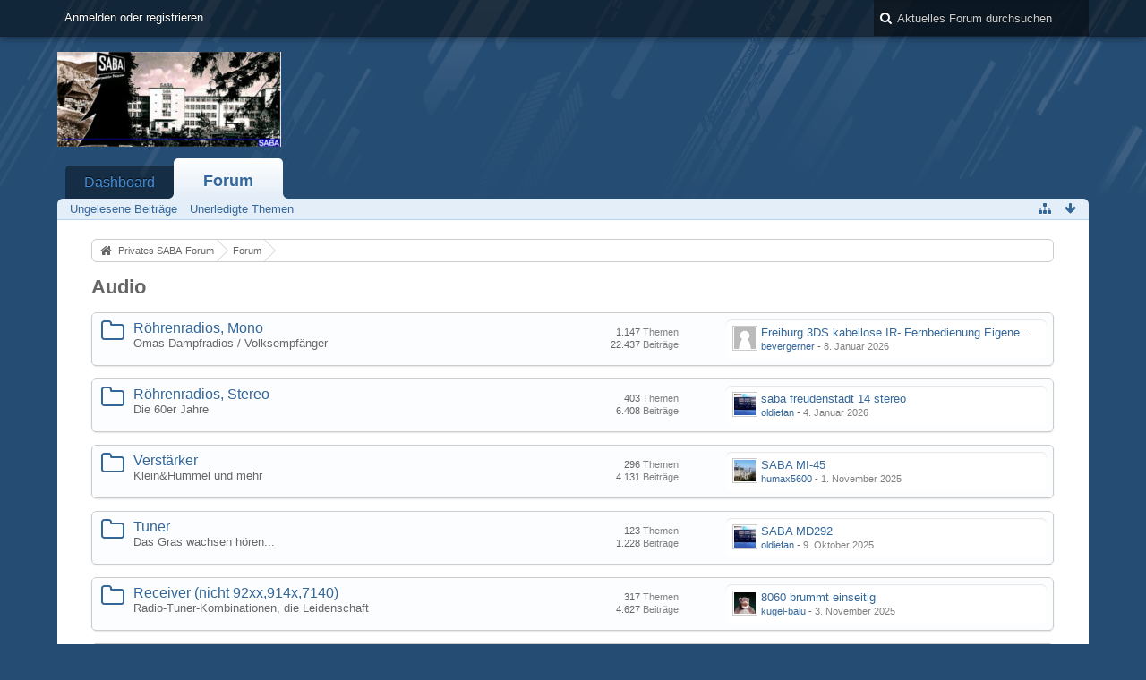

--- FILE ---
content_type: text/html; charset=UTF-8
request_url: http://saba-forum.dl2jas.com/index.php/Board/57-Audio/?s=d1f04746524ac36d9fff0069039d4e75d6ef49ad
body_size: 11490
content:
<!DOCTYPE html>
<html dir="ltr" lang="de">
<head>
	<title>Audio - Privates SABA-Forum</title>
	
	<base href="http://saba-forum.dl2jas.com/" />
<meta charset="utf-8" />
<meta name="viewport" content="width=device-width, initial-scale=1" />
<meta name="format-detection" content="telephone=no" />
 
<meta name="description" content="" />
<meta name="keywords" content="" />
<meta property="og:site_name" content="Privates SABA-Forum" />














<!-- Stylesheets -->
<link rel="stylesheet" type="text/css" href="http://saba-forum.dl2jas.com/wcf/style/style-1.css?m=1699283212" />

<!-- Icons -->
<link rel="icon" href="http://saba-forum.dl2jas.com/wcf/images/favicon.ico" type="image/x-icon" />
<link rel="apple-touch-icon" href="http://saba-forum.dl2jas.com/wcf/images/apple-touch-icon.png" />

<noscript>
	<style type="text/css">
		.jsOnly {
			display: none !important;
		}
		
		.noJsOnly {
			display: block !important;
		}
	</style>
</noscript>




	
	
	
	
		
		
	
</head>

<body id="tplBoard">



<a id="top"></a>



<header id="pageHeader" class="layoutFluid">
	<div>
		<nav id="topMenu" class="userPanel">
			<div class="layoutFluid">
									<ul class="userPanelItems">
						<!-- login box -->
		<li id="userLogin">
			<a class="loginLink" href="http://saba-forum.dl2jas.com/index.php/Login/?s=5c8d4361a69b0e01ef7337cd61e513feed82e47e">Anmelden oder registrieren</a>
			<div id="loginForm" style="display: none;">
								
				<form method="post" action="http://saba-forum.dl2jas.com/index.php/Login/?s=5c8d4361a69b0e01ef7337cd61e513feed82e47e">
					<fieldset>
												
						<dl>
							<dt><label for="username">Benutzername oder E-Mail-Adresse</label></dt>
							<dd>
								<input type="text" id="username" name="username" value="" required="required" class="long" />
							</dd>
						</dl>
						
													<dl>
								<dt>Sind Sie bereits registriert?</dt>
								<dd>
									<label><input type="radio" name="action" value="register" /> Nein, ich möchte mich jetzt registrieren.</label>
									<label><input type="radio" name="action" value="login" checked="checked" /> Ja, mein Kennwort lautet:</label>
								</dd>
							</dl>
												
						<dl>
							<dt><label for="password">Kennwort</label></dt>
							<dd>
								<input type="password" id="password" name="password" value="" class="long" />
							</dd>
						</dl>
						
													<dl>
								<dt></dt>
								<dd><label><input type="checkbox" id="useCookies" name="useCookies" value="1" checked="checked" /> Dauerhaft angemeldet bleiben</label></dd>
							</dl>
												
						
						
						<div class="formSubmit">
							<input type="submit" id="loginSubmitButton" name="submitButton" value="Anmelden" accesskey="s" />
							<a class="button" href="http://saba-forum.dl2jas.com/index.php/LostPassword/?s=5c8d4361a69b0e01ef7337cd61e513feed82e47e"><span>Kennwort vergessen</span></a>
							<input type="hidden" name="url" value="/index.php/Board/57-Audio/?s=d1f04746524ac36d9fff0069039d4e75d6ef49ad" />
							<input type="hidden" name="t" value="b9f57b07c1ed71837c11212957fbcc494ff664f3" />						</div>
					</fieldset>
					
									</form>
			</div>
			
			
		</li>
					</ul>
				
				
				
			
<aside id="search" class="searchBar dropdown" data-disable-auto-focus="true">
	<form method="post" action="http://saba-forum.dl2jas.com/index.php/Search/?s=5c8d4361a69b0e01ef7337cd61e513feed82e47e">
		<input type="search" name="q" placeholder="Aktuelles Forum durchsuchen" autocomplete="off" required="required" value="" class="dropdownToggle" data-toggle="search" />
		
		<ul class="dropdownMenu">
							<li class="dropdownText">
					<label><input type="checkbox" name="subjectOnly" value="1" /> Nur Betreff durchsuchen</label><label><input type="checkbox" name="findThreads" value="1" /> Ergebnisse als Themen anzeigen</label>
				</li>
				<li class="dropdownDivider"></li>
			
			<li><a href="http://saba-forum.dl2jas.com/index.php/Search/?s=5c8d4361a69b0e01ef7337cd61e513feed82e47e">Erweiterte Suche</a></li>
		</ul>
		
		<input type="hidden" name="types[]" value="com.woltlab.wbb.post" /><input type="hidden" name="boardIDs[]" value="57" />		<input type="hidden" name="t" value="b9f57b07c1ed71837c11212957fbcc494ff664f3" />	</form>
</aside>

	
	
			</div>
		</nav>
		
		<div id="logo" class="logo">
			<a href="http://saba-forum.dl2jas.com/?s=5c8d4361a69b0e01ef7337cd61e513feed82e47e">
									<img src="http://saba-forum.dl2jas.com/wcf/images/blueTemptation/main-saba.jpg" alt="" />
											</a>
		</div>
		
		
		
			<nav id="mainMenu" class="mainMenu jsMobileNavigation" data-button-label="Navigation">
		<ul>
							<li>
					<a href="http://saba-forum.dl2jas.com/?s=5c8d4361a69b0e01ef7337cd61e513feed82e47e">Dashboard</a>
									</li>
							<li class="active">
					<a href="http://saba-forum.dl2jas.com/index.php/BoardList/?s=5c8d4361a69b0e01ef7337cd61e513feed82e47e">Forum</a>
											<ul class="invisible">
															<li><a href="http://saba-forum.dl2jas.com/index.php/BoardQuickSearch/?mode=unreadPosts&amp;s=5c8d4361a69b0e01ef7337cd61e513feed82e47e"><span>Ungelesene Beiträge</span></a></li>
															<li><a href="http://saba-forum.dl2jas.com/index.php/BoardQuickSearch/?mode=undoneThreads&amp;s=5c8d4361a69b0e01ef7337cd61e513feed82e47e"><span>Unerledigte Themen</span></a></li>
														
						</ul>
									</li>
					</ul>
	</nav>
		
		
		
		<nav class="navigation navigationHeader">
							<ul class="navigationMenuItems">
							<li><a href="http://saba-forum.dl2jas.com/index.php/BoardQuickSearch/?mode=unreadPosts&amp;s=5c8d4361a69b0e01ef7337cd61e513feed82e47e"><span>Ungelesene Beiträge</span></a></li>
							<li><a href="http://saba-forum.dl2jas.com/index.php/BoardQuickSearch/?mode=undoneThreads&amp;s=5c8d4361a69b0e01ef7337cd61e513feed82e47e"><span>Unerledigte Themen</span></a></li>
						
		</ul>
				
			<ul class="navigationIcons">
				<li id="toBottomLink"><a href="http://saba-forum.dl2jas.com/index.php/Board/57-Audio/?s=d1f04746524ac36d9fff0069039d4e75d6ef49ad#bottom" title="Zum Seitenende" class="jsTooltip"><span class="icon icon16 icon-arrow-down"></span> <span class="invisible">Zum Seitenende</span></a></li>
				<li id="sitemap" class="jsOnly"><a title="Schnellnavigation" class="jsTooltip"><span class="icon icon16 icon-sitemap"></span> <span class="invisible">Schnellnavigation</span></a></li>
											</ul>
		</nav>
	</div>
</header>

<div id="main" class="layoutFluid">
	<div>
		<div>
						
			 
			
			<section id="content" class="content">
				
				
				
					<nav class="breadcrumbs marginTop">
		<ul>
			<li title="Privates SABA-Forum" itemscope="itemscope" itemtype="http://data-vocabulary.org/Breadcrumb">
						<a href="http://saba-forum.dl2jas.com/?s=5c8d4361a69b0e01ef7337cd61e513feed82e47e" itemprop="url"><span itemprop="title">Privates SABA-Forum</span></a> <span class="pointer"><span>&raquo;</span></span>
					</li>
									<li title="Forum" itemscope="itemscope" itemtype="http://data-vocabulary.org/Breadcrumb">
						<a href="http://saba-forum.dl2jas.com/index.php/BoardList/?s=5c8d4361a69b0e01ef7337cd61e513feed82e47e" itemprop="url"><span itemprop="title">Forum</span></a> <span class="pointer"><span>&raquo;</span></span>
					</li>
		</ul>
	</nav>

<header class="boxHeadline">
	<h1><a href="http://saba-forum.dl2jas.com/index.php/Board/57-Audio/?s=5c8d4361a69b0e01ef7337cd61e513feed82e47e">Audio</a></h1>
	
</header>

<div class="userNotice">
		
		
	<noscript>
		<p class="warning">In Ihrem Webbrowser ist JavaScript deaktiviert. Um alle Funktionen dieser Webseite nutzen zu können, muss JavaScript aktiviert sein.</p>
	</noscript>
	
		
	
</div>
		
	
	<div>
		<ul class="wbbBoardList">
								
									
					
			<li data-board-id="58" class="wbbBoardContainer wbbDepth1 tabularBox wbbLastBoxElement">
			<div class="wbbBoardNode1 wbbBoard box32">
				<span class="icon icon32 icon-folder-close-alt"></span>
				
				<div>
					<div class="containerHeadline">
						<h3><a href="http://saba-forum.dl2jas.com/index.php/Board/58-Röhrenradios-Mono/?s=5c8d4361a69b0e01ef7337cd61e513feed82e47e">Röhrenradios, Mono</a></h3>
						<p class="wbbBoardDescription">Omas Dampfradios / Volksempfänger</p>
					</div>
					
											<div class="wbbStats">
							<dl class="plain statsDataList">
								<dt>Themen</dt>
								<dd>1.147</dd>
							</dl>
							<dl class="plain statsDataList">
								<dt>Beiträge</dt>
								<dd>22.437</dd>
							</dl>
						</div>
										
											<aside class="wbbLastPost">
							<div class="box24">
								<a href="http://saba-forum.dl2jas.com/index.php/Thread/7348-Freiburg-3DS-kabellose-IR-Fernbedienung-Eigenentwicklung/?action=firstNew&amp;s=5c8d4361a69b0e01ef7337cd61e513feed82e47e" class="framed jsTooltip" title="Zum ersten neuen Beitrag springen"><img src="http://saba-forum.dl2jas.com/wcf/images/avatars/avatar-default.svg" style="width: 24px; height: 24px" alt="Benutzer-Avatarbild" /></a>
								
								<div>
									<p>
																				<a href="http://saba-forum.dl2jas.com/index.php/Thread/7348-Freiburg-3DS-kabellose-IR-Fernbedienung-Eigenentwicklung/?action=firstNew&amp;s=5c8d4361a69b0e01ef7337cd61e513feed82e47e"  class="wbbTopicLink" data-thread-id="7348" data-sort-order="DESC">Freiburg 3DS kabellose IR- Fernbedienung Eigenentwicklung</a>
									</p>
									<small>
																					<a href="http://saba-forum.dl2jas.com/index.php/User/11673-bevergerner/?s=5c8d4361a69b0e01ef7337cd61e513feed82e47e" class="userLink" data-user-id="11673">bevergerner</a>
																				
										- <time datetime="2026-01-08T19:01:46+01:00" class="datetime" data-timestamp="1767895306" data-date="8. Januar 2026" data-time="19:01" data-offset="3600">8. Januar 2026, 19:01</time>									</small>
								</div>
							</div>
						</aside>
										
										
										
					
				</div>
			</div>
		
	</li>		
						
									
					
			<li data-board-id="59" class="wbbBoardContainer wbbDepth1 tabularBox wbbLastBoxElement">
			<div class="wbbBoardNode1 wbbBoard box32">
				<span class="icon icon32 icon-folder-close-alt"></span>
				
				<div>
					<div class="containerHeadline">
						<h3><a href="http://saba-forum.dl2jas.com/index.php/Board/59-Röhrenradios-Stereo/?s=5c8d4361a69b0e01ef7337cd61e513feed82e47e">Röhrenradios, Stereo</a></h3>
						<p class="wbbBoardDescription">Die 60er Jahre</p>
					</div>
					
											<div class="wbbStats">
							<dl class="plain statsDataList">
								<dt>Themen</dt>
								<dd>403</dd>
							</dl>
							<dl class="plain statsDataList">
								<dt>Beiträge</dt>
								<dd>6.408</dd>
							</dl>
						</div>
										
											<aside class="wbbLastPost">
							<div class="box24">
								<a href="http://saba-forum.dl2jas.com/index.php/Thread/9589-saba-freudenstadt-14-stereo/?action=firstNew&amp;s=5c8d4361a69b0e01ef7337cd61e513feed82e47e" class="framed jsTooltip" title="Zum ersten neuen Beitrag springen"><img src="http://saba-forum.dl2jas.com/wcf/images/avatars/32/127-32789f76b5529406a46bf370618b64b5de0365cd-24.jpg" style="width: 24px; height: 24px" alt="Benutzer-Avatarbild" /></a>
								
								<div>
									<p>
																				<a href="http://saba-forum.dl2jas.com/index.php/Thread/9589-saba-freudenstadt-14-stereo/?action=firstNew&amp;s=5c8d4361a69b0e01ef7337cd61e513feed82e47e"  class="wbbTopicLink" data-thread-id="9589" data-sort-order="DESC">saba freudenstadt 14 stereo</a>
									</p>
									<small>
																					<a href="http://saba-forum.dl2jas.com/index.php/User/3524-oldiefan/?s=5c8d4361a69b0e01ef7337cd61e513feed82e47e" class="userLink" data-user-id="3524">oldiefan</a>
																				
										- <time datetime="2026-01-04T22:00:54+01:00" class="datetime" data-timestamp="1767560454" data-date="4. Januar 2026" data-time="22:00" data-offset="3600">4. Januar 2026, 22:00</time>									</small>
								</div>
							</div>
						</aside>
										
										
										
					
				</div>
			</div>
		
	</li>		
						
									
					
			<li data-board-id="60" class="wbbBoardContainer wbbDepth1 tabularBox wbbLastBoxElement">
			<div class="wbbBoardNode1 wbbBoard box32">
				<span class="icon icon32 icon-folder-close-alt"></span>
				
				<div>
					<div class="containerHeadline">
						<h3><a href="http://saba-forum.dl2jas.com/index.php/Board/60-Verstärker/?s=5c8d4361a69b0e01ef7337cd61e513feed82e47e">Verstärker</a></h3>
						<p class="wbbBoardDescription">Klein&amp;Hummel und mehr</p>
					</div>
					
											<div class="wbbStats">
							<dl class="plain statsDataList">
								<dt>Themen</dt>
								<dd>296</dd>
							</dl>
							<dl class="plain statsDataList">
								<dt>Beiträge</dt>
								<dd>4.131</dd>
							</dl>
						</div>
										
											<aside class="wbbLastPost">
							<div class="box24">
								<a href="http://saba-forum.dl2jas.com/index.php/Thread/9557-SABA-MI-45/?action=firstNew&amp;s=5c8d4361a69b0e01ef7337cd61e513feed82e47e" class="framed jsTooltip" title="Zum ersten neuen Beitrag springen"><img src="http://saba-forum.dl2jas.com/wcf/images/avatars/75/138-75eb9c49c66989bb3c9415ca508cda53a27ed5ca-24.jpg" style="width: 24px; height: 24px" alt="Benutzer-Avatarbild" /></a>
								
								<div>
									<p>
																				<a href="http://saba-forum.dl2jas.com/index.php/Thread/9557-SABA-MI-45/?action=firstNew&amp;s=5c8d4361a69b0e01ef7337cd61e513feed82e47e"  class="wbbTopicLink" data-thread-id="9557" data-sort-order="DESC">SABA MI-45</a>
									</p>
									<small>
																					<a href="http://saba-forum.dl2jas.com/index.php/User/8254-humax5600/?s=5c8d4361a69b0e01ef7337cd61e513feed82e47e" class="userLink" data-user-id="8254">humax5600</a>
																				
										- <time datetime="2025-11-01T14:11:29+01:00" class="datetime" data-timestamp="1762002689" data-date="1. November 2025" data-time="14:11" data-offset="3600">1. November 2025, 14:11</time>									</small>
								</div>
							</div>
						</aside>
										
										
										
					
				</div>
			</div>
		
	</li>		
						
									
					
			<li data-board-id="8" class="wbbBoardContainer wbbDepth1 tabularBox wbbLastBoxElement">
			<div class="wbbBoardNode1 wbbBoard box32">
				<span class="icon icon32 icon-folder-close-alt"></span>
				
				<div>
					<div class="containerHeadline">
						<h3><a href="http://saba-forum.dl2jas.com/index.php/Board/8-Tuner/?s=5c8d4361a69b0e01ef7337cd61e513feed82e47e">Tuner</a></h3>
						<p class="wbbBoardDescription">Das Gras wachsen hören...</p>
					</div>
					
											<div class="wbbStats">
							<dl class="plain statsDataList">
								<dt>Themen</dt>
								<dd>123</dd>
							</dl>
							<dl class="plain statsDataList">
								<dt>Beiträge</dt>
								<dd>1.228</dd>
							</dl>
						</div>
										
											<aside class="wbbLastPost">
							<div class="box24">
								<a href="http://saba-forum.dl2jas.com/index.php/Thread/2204-SABA-MD292/?action=firstNew&amp;s=5c8d4361a69b0e01ef7337cd61e513feed82e47e" class="framed jsTooltip" title="Zum ersten neuen Beitrag springen"><img src="http://saba-forum.dl2jas.com/wcf/images/avatars/32/127-32789f76b5529406a46bf370618b64b5de0365cd-24.jpg" style="width: 24px; height: 24px" alt="Benutzer-Avatarbild" /></a>
								
								<div>
									<p>
																				<a href="http://saba-forum.dl2jas.com/index.php/Thread/2204-SABA-MD292/?action=firstNew&amp;s=5c8d4361a69b0e01ef7337cd61e513feed82e47e"  class="wbbTopicLink" data-thread-id="2204" data-sort-order="DESC">SABA MD292</a>
									</p>
									<small>
																					<a href="http://saba-forum.dl2jas.com/index.php/User/3524-oldiefan/?s=5c8d4361a69b0e01ef7337cd61e513feed82e47e" class="userLink" data-user-id="3524">oldiefan</a>
																				
										- <time datetime="2025-10-09T17:37:33+02:00" class="datetime" data-timestamp="1760024253" data-date="9. Oktober 2025" data-time="17:37" data-offset="7200">9. Oktober 2025, 17:37</time>									</small>
								</div>
							</div>
						</aside>
										
										
										
					
				</div>
			</div>
		
	</li>		
						
									
					
			<li data-board-id="9" class="wbbBoardContainer wbbDepth1 tabularBox wbbLastBoxElement">
			<div class="wbbBoardNode1 wbbBoard box32">
				<span class="icon icon32 icon-folder-close-alt"></span>
				
				<div>
					<div class="containerHeadline">
						<h3><a href="http://saba-forum.dl2jas.com/index.php/Board/9-Receiver-nicht-92xx-914x-7140/?s=5c8d4361a69b0e01ef7337cd61e513feed82e47e">Receiver (nicht 92xx,914x,7140)</a></h3>
						<p class="wbbBoardDescription">Radio-Tuner-Kombinationen, die Leidenschaft</p>
					</div>
					
											<div class="wbbStats">
							<dl class="plain statsDataList">
								<dt>Themen</dt>
								<dd>317</dd>
							</dl>
							<dl class="plain statsDataList">
								<dt>Beiträge</dt>
								<dd>4.627</dd>
							</dl>
						</div>
										
											<aside class="wbbLastPost">
							<div class="box24">
								<a href="http://saba-forum.dl2jas.com/index.php/Thread/9541-8060-brummt-einseitig/?action=firstNew&amp;s=5c8d4361a69b0e01ef7337cd61e513feed82e47e" class="framed jsTooltip" title="Zum ersten neuen Beitrag springen"><img src="http://saba-forum.dl2jas.com/wcf/images/avatars/b9/275-b97184800661f412a16ea131e7123dd0a7debf7b-24.jpg" style="width: 24px; height: 24px" alt="Benutzer-Avatarbild" /></a>
								
								<div>
									<p>
																				<a href="http://saba-forum.dl2jas.com/index.php/Thread/9541-8060-brummt-einseitig/?action=firstNew&amp;s=5c8d4361a69b0e01ef7337cd61e513feed82e47e"  class="wbbTopicLink" data-thread-id="9541" data-sort-order="DESC">8060 brummt einseitig</a>
									</p>
									<small>
																					<a href="http://saba-forum.dl2jas.com/index.php/User/7551-kugel-balu/?s=5c8d4361a69b0e01ef7337cd61e513feed82e47e" class="userLink" data-user-id="7551">kugel-balu</a>
																				
										- <time datetime="2025-11-03T09:12:27+01:00" class="datetime" data-timestamp="1762157547" data-date="3. November 2025" data-time="09:12" data-offset="3600">3. November 2025, 09:12</time>									</small>
								</div>
							</div>
						</aside>
										
										
										
					
				</div>
			</div>
		
	</li>		
						
									
					
			<li data-board-id="48" class="wbbBoardContainer wbbDepth1 tabularBox wbbLastBoxElement">
			<div class="wbbBoardNode1 wbbBoard box32">
				<span class="icon icon32 icon-folder-close-alt"></span>
				
				<div>
					<div class="containerHeadline">
						<h3><a href="http://saba-forum.dl2jas.com/index.php/Board/48-Receiver-9240-9241-9250-9260-9140-9141tc-7140/?s=5c8d4361a69b0e01ef7337cd61e513feed82e47e">Receiver 9240,9241,9250,9260,9140,9141tc,7140</a></h3>
						<p class="wbbBoardDescription">Die Receiver 9240,9241,9250,9260,9140,9141tc und 7140</p>
					</div>
					
											<div class="wbbStats">
							<dl class="plain statsDataList">
								<dt>Themen</dt>
								<dd>732</dd>
							</dl>
							<dl class="plain statsDataList">
								<dt>Beiträge</dt>
								<dd>13.054</dd>
							</dl>
						</div>
										
											<aside class="wbbLastPost">
							<div class="box24">
								<a href="http://saba-forum.dl2jas.com/index.php/Thread/9591-Einschaltverzögerung-der-Endstufen-9240S/?action=firstNew&amp;s=5c8d4361a69b0e01ef7337cd61e513feed82e47e" class="framed jsTooltip" title="Zum ersten neuen Beitrag springen"><img src="http://saba-forum.dl2jas.com/wcf/images/avatars/avatar-default.svg" style="width: 24px; height: 24px" alt="Benutzer-Avatarbild" /></a>
								
								<div>
									<p>
																				<a href="http://saba-forum.dl2jas.com/index.php/Thread/9591-Einschaltverzögerung-der-Endstufen-9240S/?action=firstNew&amp;s=5c8d4361a69b0e01ef7337cd61e513feed82e47e"  class="wbbTopicLink" data-thread-id="9591" data-sort-order="DESC">Einschaltverzögerung der Endstufen, 9240S</a>
									</p>
									<small>
																					<a href="http://saba-forum.dl2jas.com/index.php/User/11578-Bernhard-HH/?s=5c8d4361a69b0e01ef7337cd61e513feed82e47e" class="userLink" data-user-id="11578">Bernhard HH</a>
																				
										- <time datetime="2026-01-21T08:47:24+01:00" class="datetime" data-timestamp="1768981644" data-date="21. Januar 2026" data-time="08:47" data-offset="3600">21. Januar 2026, 08:47</time>									</small>
								</div>
							</div>
						</aside>
										
										
										
					
				</div>
			</div>
		
	</li>		
						
									
					
			<li data-board-id="10" class="wbbBoardContainer wbbDepth1 tabularBox wbbLastBoxElement">
			<div class="wbbBoardNode1 wbbBoard box32">
				<span class="icon icon32 icon-folder-close-alt"></span>
				
				<div>
					<div class="containerHeadline">
						<h3><a href="http://saba-forum.dl2jas.com/index.php/Board/10-Plattenspieler/?s=5c8d4361a69b0e01ef7337cd61e513feed82e47e">Plattenspieler</a></h3>
						<p class="wbbBoardDescription">Dual, PE etc. mit SABA-Aufdruck</p>
					</div>
					
											<div class="wbbStats">
							<dl class="plain statsDataList">
								<dt>Themen</dt>
								<dd>171</dd>
							</dl>
							<dl class="plain statsDataList">
								<dt>Beiträge</dt>
								<dd>1.145</dd>
							</dl>
						</div>
										
											<aside class="wbbLastPost">
							<div class="box24">
								<a href="http://saba-forum.dl2jas.com/index.php/Thread/9525-Saba-PSP-350-Motor/?action=firstNew&amp;s=5c8d4361a69b0e01ef7337cd61e513feed82e47e" class="framed jsTooltip" title="Zum ersten neuen Beitrag springen"><img src="http://saba-forum.dl2jas.com/wcf/images/avatars/7e/46-7ea2b82673b5384c110884979167740f057867c4-24.gif" style="width: 24px; height: 24px" alt="Benutzer-Avatarbild" /></a>
								
								<div>
									<p>
																				<a href="http://saba-forum.dl2jas.com/index.php/Thread/9525-Saba-PSP-350-Motor/?action=firstNew&amp;s=5c8d4361a69b0e01ef7337cd61e513feed82e47e"  class="wbbTopicLink" data-thread-id="9525" data-sort-order="DESC">Saba PSP 350 Motor</a>
									</p>
									<small>
																					<a href="http://saba-forum.dl2jas.com/index.php/User/24-dl2jas/?s=5c8d4361a69b0e01ef7337cd61e513feed82e47e" class="userLink" data-user-id="24">dl2jas</a>
																				
										- <time datetime="2025-08-28T16:46:28+02:00" class="datetime" data-timestamp="1756392388" data-date="28. August 2025" data-time="16:46" data-offset="7200">28. August 2025, 16:46</time>									</small>
								</div>
							</div>
						</aside>
										
										
										
					
				</div>
			</div>
		
	</li>		
						
									
					
			<li data-board-id="11" class="wbbBoardContainer wbbDepth1 tabularBox wbbLastBoxElement">
			<div class="wbbBoardNode1 wbbBoard box32">
				<span class="icon icon32 icon-folder-close-alt"></span>
				
				<div>
					<div class="containerHeadline">
						<h3><a href="http://saba-forum.dl2jas.com/index.php/Board/11-Cassettendecks/?s=5c8d4361a69b0e01ef7337cd61e513feed82e47e">Cassettendecks</a></h3>
						<p class="wbbBoardDescription">von den tragbaren zu den HighCom-Geräten</p>
					</div>
					
											<div class="wbbStats">
							<dl class="plain statsDataList">
								<dt>Themen</dt>
								<dd>115</dd>
							</dl>
							<dl class="plain statsDataList">
								<dt>Beiträge</dt>
								<dd>1.167</dd>
							</dl>
						</div>
										
											<aside class="wbbLastPost">
							<div class="box24">
								<a href="http://saba-forum.dl2jas.com/index.php/Thread/9580-SABA-CD278-Fehler-in-CAPSTAN-Motor-Ansteuerung/?action=firstNew&amp;s=5c8d4361a69b0e01ef7337cd61e513feed82e47e" class="framed jsTooltip" title="Zum ersten neuen Beitrag springen"><img src="http://saba-forum.dl2jas.com/wcf/images/avatars/7e/46-7ea2b82673b5384c110884979167740f057867c4-24.gif" style="width: 24px; height: 24px" alt="Benutzer-Avatarbild" /></a>
								
								<div>
									<p>
																				<a href="http://saba-forum.dl2jas.com/index.php/Thread/9580-SABA-CD278-Fehler-in-CAPSTAN-Motor-Ansteuerung/?action=firstNew&amp;s=5c8d4361a69b0e01ef7337cd61e513feed82e47e"  class="wbbTopicLink" data-thread-id="9580" data-sort-order="DESC">SABA CD278 - Fehler in CAPSTAN Motor-Ansteuerung</a>
									</p>
									<small>
																					<a href="http://saba-forum.dl2jas.com/index.php/User/24-dl2jas/?s=5c8d4361a69b0e01ef7337cd61e513feed82e47e" class="userLink" data-user-id="24">dl2jas</a>
																				
										- <time datetime="2025-12-28T18:08:31+01:00" class="datetime" data-timestamp="1766941711" data-date="28. Dezember 2025" data-time="18:08" data-offset="3600">28. Dezember 2025, 18:08</time>									</small>
								</div>
							</div>
						</aside>
										
										
										
					
				</div>
			</div>
		
	</li>		
						
									
					
			<li data-board-id="12" class="wbbBoardContainer wbbDepth1 tabularBox wbbLastBoxElement">
			<div class="wbbBoardNode1 wbbBoard box32">
				<span class="icon icon32 icon-folder-close-alt"></span>
				
				<div>
					<div class="containerHeadline">
						<h3><a href="http://saba-forum.dl2jas.com/index.php/Board/12-Tonbandgeräte/?s=5c8d4361a69b0e01ef7337cd61e513feed82e47e">Tonbandgeräte</a></h3>
						<p class="wbbBoardDescription">Die 600 SH und ihre Kinder</p>
					</div>
					
											<div class="wbbStats">
							<dl class="plain statsDataList">
								<dt>Themen</dt>
								<dd>148</dd>
							</dl>
							<dl class="plain statsDataList">
								<dt>Beiträge</dt>
								<dd>1.419</dd>
							</dl>
						</div>
										
											<aside class="wbbLastPost">
							<div class="box24">
								<a href="http://saba-forum.dl2jas.com/index.php/Thread/9596-Merkwürdige-defekte-an-Saba-Tonbandgeräte/?action=firstNew&amp;s=5c8d4361a69b0e01ef7337cd61e513feed82e47e" class="framed jsTooltip" title="Zum ersten neuen Beitrag springen"><img src="http://saba-forum.dl2jas.com/wcf/images/avatars/avatar-default.svg" style="width: 24px; height: 24px" alt="Benutzer-Avatarbild" /></a>
								
								<div>
									<p>
																				<a href="http://saba-forum.dl2jas.com/index.php/Thread/9596-Merkwürdige-defekte-an-Saba-Tonbandgeräte/?action=firstNew&amp;s=5c8d4361a69b0e01ef7337cd61e513feed82e47e"  class="wbbTopicLink" data-thread-id="9596" data-sort-order="DESC">Merkwürdige defekte an Saba Tonbandgeräte</a>
									</p>
									<small>
																					<a href="http://saba-forum.dl2jas.com/index.php/User/11980-Dietmar67/?s=5c8d4361a69b0e01ef7337cd61e513feed82e47e" class="userLink" data-user-id="11980">Dietmar67</a>
																				
										- <time datetime="2026-01-20T21:08:03+01:00" class="datetime" data-timestamp="1768939683" data-date="20. Januar 2026" data-time="21:08" data-offset="3600">20. Januar 2026, 21:08</time>									</small>
								</div>
							</div>
						</aside>
										
										
										
					
				</div>
			</div>
		
	</li>		
						
									
					
			<li data-board-id="13" class="wbbBoardContainer wbbDepth1 tabularBox wbbLastBoxElement">
			<div class="wbbBoardNode1 wbbBoard box32">
				<span class="icon icon32 icon-folder-close-alt"></span>
				
				<div>
					<div class="containerHeadline">
						<h3><a href="http://saba-forum.dl2jas.com/index.php/Board/13-Lautsprecherboxen/?s=5c8d4361a69b0e01ef7337cd61e513feed82e47e">Lautsprecherboxen</a></h3>
						<p class="wbbBoardDescription">Die Grünen und die HiFi-Boxen</p>
					</div>
					
											<div class="wbbStats">
							<dl class="plain statsDataList">
								<dt>Themen</dt>
								<dd>207</dd>
							</dl>
							<dl class="plain statsDataList">
								<dt>Beiträge</dt>
								<dd>2.211</dd>
							</dl>
						</div>
										
											<aside class="wbbLastPost">
							<div class="box24">
								<a href="http://saba-forum.dl2jas.com/index.php/Thread/8821-Saba-Ultra-Professional-1300-spielen-wie-hinter-einem-Vorhang-oder-nicht/?action=firstNew&amp;s=5c8d4361a69b0e01ef7337cd61e513feed82e47e" class="framed jsTooltip" title="Zum ersten neuen Beitrag springen"><img src="http://saba-forum.dl2jas.com/wcf/images/avatars/b7/346-b7b9ee7833c878da6d513bca300e08ef30347d79-24.png" style="width: 24px; height: 24px" alt="Benutzer-Avatarbild" /></a>
								
								<div>
									<p>
																				<a href="http://saba-forum.dl2jas.com/index.php/Thread/8821-Saba-Ultra-Professional-1300-spielen-wie-hinter-einem-Vorhang-oder-nicht/?action=firstNew&amp;s=5c8d4361a69b0e01ef7337cd61e513feed82e47e"  class="wbbTopicLink" data-thread-id="8821" data-sort-order="DESC">Saba Ultra Professional 1300 spielen wie hinter einem Vorhang oder nicht.</a>
									</p>
									<small>
																					<a href="http://saba-forum.dl2jas.com/index.php/User/11482-AME/?s=5c8d4361a69b0e01ef7337cd61e513feed82e47e" class="userLink" data-user-id="11482">AME</a>
																				
										- <time datetime="2025-09-04T20:14:32+02:00" class="datetime" data-timestamp="1757009672" data-date="4. September 2025" data-time="20:14" data-offset="7200">4. September 2025, 20:14</time>									</small>
								</div>
							</div>
						</aside>
										
										
										
					
				</div>
			</div>
		
	</li>		
						
									
					
			<li data-board-id="14" class="wbbBoardContainer wbbDepth1 tabularBox wbbLastBoxElement">
			<div class="wbbBoardNode1 wbbBoard box32">
				<span class="icon icon32 icon-folder-close-alt"></span>
				
				<div>
					<div class="containerHeadline">
						<h3><a href="http://saba-forum.dl2jas.com/index.php/Board/14-Kompaktanlagen-und-Truhen/?s=5c8d4361a69b0e01ef7337cd61e513feed82e47e">Kompaktanlagen und Truhen</a></h3>
						<p class="wbbBoardDescription">Die 'Grossen' der 60er und 70er Jahre</p>
					</div>
					
											<div class="wbbStats">
							<dl class="plain statsDataList">
								<dt>Themen</dt>
								<dd>169</dd>
							</dl>
							<dl class="plain statsDataList">
								<dt>Beiträge</dt>
								<dd>3.918</dd>
							</dl>
						</div>
										
											<aside class="wbbLastPost">
							<div class="box24">
								<a href="http://saba-forum.dl2jas.com/index.php/Thread/9587-Klackgeräusche-bei-der-Kassettenwiedergabe-beim-Ultra-Center-9941/?action=firstNew&amp;s=5c8d4361a69b0e01ef7337cd61e513feed82e47e" class="framed jsTooltip" title="Zum ersten neuen Beitrag springen"><img src="http://saba-forum.dl2jas.com/wcf/images/avatars/7e/46-7ea2b82673b5384c110884979167740f057867c4-24.gif" style="width: 24px; height: 24px" alt="Benutzer-Avatarbild" /></a>
								
								<div>
									<p>
																				<a href="http://saba-forum.dl2jas.com/index.php/Thread/9587-Klackgeräusche-bei-der-Kassettenwiedergabe-beim-Ultra-Center-9941/?action=firstNew&amp;s=5c8d4361a69b0e01ef7337cd61e513feed82e47e"  class="wbbTopicLink" data-thread-id="9587" data-sort-order="DESC">Klackgeräusche bei der Kassettenwiedergabe beim Ultra Center 9941</a>
									</p>
									<small>
																					<a href="http://saba-forum.dl2jas.com/index.php/User/24-dl2jas/?s=5c8d4361a69b0e01ef7337cd61e513feed82e47e" class="userLink" data-user-id="24">dl2jas</a>
																				
										- <time datetime="2026-01-02T17:10:44+01:00" class="datetime" data-timestamp="1767370244" data-date="2. Januar 2026" data-time="17:10" data-offset="3600">2. Januar 2026, 17:10</time>									</small>
								</div>
							</div>
						</aside>
										
										
										
					
				</div>
			</div>
		
	</li>		
						
									
					
			<li data-board-id="51" class="wbbBoardContainer wbbDepth1 tabularBox wbbLastBoxElement">
			<div class="wbbBoardNode1 wbbBoard box32">
				<span class="icon icon32 icon-folder-close-alt"></span>
				
				<div>
					<div class="containerHeadline">
						<h3><a href="http://saba-forum.dl2jas.com/index.php/Board/51-Koffer-und-Küchenradios/?s=5c8d4361a69b0e01ef7337cd61e513feed82e47e">Koffer- und Küchenradios</a></h3>
						<p class="wbbBoardDescription">Koffer-, Küchenradios, Radiorecorder usw.</p>
					</div>
					
											<div class="wbbStats">
							<dl class="plain statsDataList">
								<dt>Themen</dt>
								<dd>117</dd>
							</dl>
							<dl class="plain statsDataList">
								<dt>Beiträge</dt>
								<dd>1.204</dd>
							</dl>
						</div>
										
											<aside class="wbbLastPost">
							<div class="box24">
								<a href="http://saba-forum.dl2jas.com/index.php/Thread/9576-Saba-Transall-de-Luxe-automatic-E-Thermistor/?action=firstNew&amp;s=5c8d4361a69b0e01ef7337cd61e513feed82e47e" class="framed jsTooltip" title="Zum ersten neuen Beitrag springen"><img src="http://saba-forum.dl2jas.com/wcf/images/avatars/avatar-default.svg" style="width: 24px; height: 24px" alt="Benutzer-Avatarbild" /></a>
								
								<div>
									<p>
																				<a href="http://saba-forum.dl2jas.com/index.php/Thread/9576-Saba-Transall-de-Luxe-automatic-E-Thermistor/?action=firstNew&amp;s=5c8d4361a69b0e01ef7337cd61e513feed82e47e"  class="wbbTopicLink" data-thread-id="9576" data-sort-order="DESC">Saba Transall de Luxe automatic E   Thermistor</a>
									</p>
									<small>
																					<a href="http://saba-forum.dl2jas.com/index.php/User/11889-Peter15/?s=5c8d4361a69b0e01ef7337cd61e513feed82e47e" class="userLink" data-user-id="11889">Peter15</a>
																				
										- <time datetime="2025-12-17T18:25:10+01:00" class="datetime" data-timestamp="1765992310" data-date="17. Dezember 2025" data-time="18:25" data-offset="3600">17. Dezember 2025, 18:25</time>									</small>
								</div>
							</div>
						</aside>
										
										
										
					
				</div>
			</div>
		
	</li>		
						
									
					
			<li data-board-id="15" class="wbbBoardContainer wbbDepth1 tabularBox wbbLastBoxElement">
			<div class="wbbBoardNode1 wbbBoard box32">
				<span class="icon icon32 icon-folder-close-alt"></span>
				
				<div>
					<div class="containerHeadline">
						<h3><a href="http://saba-forum.dl2jas.com/index.php/Board/15-Kleinstgeräte/?s=5c8d4361a69b0e01ef7337cd61e513feed82e47e">Kleinstgeräte</a></h3>
						<p class="wbbBoardDescription">Radiowecker usw.</p>
					</div>
					
											<div class="wbbStats">
							<dl class="plain statsDataList">
								<dt>Themen</dt>
								<dd>51</dd>
							</dl>
							<dl class="plain statsDataList">
								<dt>Beiträge</dt>
								<dd>411</dd>
							</dl>
						</div>
										
											<aside class="wbbLastPost">
							<div class="box24">
								<a href="http://saba-forum.dl2jas.com/index.php/Thread/9594-Drehknopf-des-Saba-pro-RC11-Klappzahlen-Radiowecker-lässt-sich-nicht-abziehen/?action=firstNew&amp;s=5c8d4361a69b0e01ef7337cd61e513feed82e47e" class="framed jsTooltip" title="Zum ersten neuen Beitrag springen"><img src="http://saba-forum.dl2jas.com/wcf/images/avatars/7e/46-7ea2b82673b5384c110884979167740f057867c4-24.gif" style="width: 24px; height: 24px" alt="Benutzer-Avatarbild" /></a>
								
								<div>
									<p>
																				<a href="http://saba-forum.dl2jas.com/index.php/Thread/9594-Drehknopf-des-Saba-pro-RC11-Klappzahlen-Radiowecker-lässt-sich-nicht-abziehen/?action=firstNew&amp;s=5c8d4361a69b0e01ef7337cd61e513feed82e47e"  class="wbbTopicLink" data-thread-id="9594" data-sort-order="DESC">Drehknopf des Saba pro RC11 Klappzahlen-Radiowecker lässt sich nicht abziehen ...</a>
									</p>
									<small>
																					<a href="http://saba-forum.dl2jas.com/index.php/User/24-dl2jas/?s=5c8d4361a69b0e01ef7337cd61e513feed82e47e" class="userLink" data-user-id="24">dl2jas</a>
																				
										- <time datetime="2026-01-14T01:22:00+01:00" class="datetime" data-timestamp="1768350120" data-date="14. Januar 2026" data-time="01:22" data-offset="3600">14. Januar 2026, 01:22</time>									</small>
								</div>
							</div>
						</aside>
										
										
										
					
				</div>
			</div>
		
	</li>		
						
									
					
			<li data-board-id="16" class="wbbBoardContainer wbbDepth1 tabularBox wbbLastBoxElement">
			<div class="wbbBoardNode1 wbbBoard box32">
				<span class="icon icon32 icon-folder-close-alt"></span>
				
				<div>
					<div class="containerHeadline">
						<h3><a href="http://saba-forum.dl2jas.com/index.php/Board/16-Kopfhörer-und-Mikros/?s=5c8d4361a69b0e01ef7337cd61e513feed82e47e">Kopfhörer und Mikros</a></h3>
						<p class="wbbBoardDescription">Zubehör vom Feinsten</p>
					</div>
					
											<div class="wbbStats">
							<dl class="plain statsDataList">
								<dt>Themen</dt>
								<dd>9</dd>
							</dl>
							<dl class="plain statsDataList">
								<dt>Beiträge</dt>
								<dd>32</dd>
							</dl>
						</div>
										
											<aside class="wbbLastPost">
							<div class="box24">
								<a href="http://saba-forum.dl2jas.com/index.php/Thread/9277-Beyerdynamic-DT-440-alte-Version/?action=firstNew&amp;s=5c8d4361a69b0e01ef7337cd61e513feed82e47e" class="framed jsTooltip" title="Zum ersten neuen Beitrag springen"><img src="http://saba-forum.dl2jas.com/wcf/images/avatars/b9/275-b97184800661f412a16ea131e7123dd0a7debf7b-24.jpg" style="width: 24px; height: 24px" alt="Benutzer-Avatarbild" /></a>
								
								<div>
									<p>
																				<a href="http://saba-forum.dl2jas.com/index.php/Thread/9277-Beyerdynamic-DT-440-alte-Version/?action=firstNew&amp;s=5c8d4361a69b0e01ef7337cd61e513feed82e47e"  class="wbbTopicLink" data-thread-id="9277" data-sort-order="DESC">Beyerdynamic DT 440 (alte Version)</a>
									</p>
									<small>
																					<a href="http://saba-forum.dl2jas.com/index.php/User/7551-kugel-balu/?s=5c8d4361a69b0e01ef7337cd61e513feed82e47e" class="userLink" data-user-id="7551">kugel-balu</a>
																				
										- <time datetime="2024-02-10T18:41:47+01:00" class="datetime" data-timestamp="1707586907" data-date="10. Februar 2024" data-time="18:41" data-offset="3600">10. Februar 2024, 18:41</time>									</small>
								</div>
							</div>
						</aside>
										
										
										
					
				</div>
			</div>
		
	</li>		
						
									
					
			<li data-board-id="17" class="wbbBoardContainer wbbDepth1 tabularBox wbbLastBoxElement">
			<div class="wbbBoardNode1 wbbBoard box32">
				<span class="icon icon32 icon-folder-close-alt"></span>
				
				<div>
					<div class="containerHeadline">
						<h3><a href="http://saba-forum.dl2jas.com/index.php/Board/17-Sonstiges/?s=5c8d4361a69b0e01ef7337cd61e513feed82e47e">Sonstiges</a></h3>
						<p class="wbbBoardDescription">Zubehör, allgemeine Fragen/Probleme Audio</p>
					</div>
					
											<div class="wbbStats">
							<dl class="plain statsDataList">
								<dt>Themen</dt>
								<dd>226</dd>
							</dl>
							<dl class="plain statsDataList">
								<dt>Beiträge</dt>
								<dd>2.811</dd>
							</dl>
						</div>
										
											<aside class="wbbLastPost">
							<div class="box24">
								<a href="http://saba-forum.dl2jas.com/index.php/Thread/9590-Vorsicht-beim-Kauf-gebrauchter-Boxen-ab-BJ-1990-am-Beispiel-Arcus-AS6/?action=firstNew&amp;s=5c8d4361a69b0e01ef7337cd61e513feed82e47e" class="framed jsTooltip" title="Zum ersten neuen Beitrag springen"><img src="http://saba-forum.dl2jas.com/wcf/images/avatars/b9/275-b97184800661f412a16ea131e7123dd0a7debf7b-24.jpg" style="width: 24px; height: 24px" alt="Benutzer-Avatarbild" /></a>
								
								<div>
									<p>
																				<a href="http://saba-forum.dl2jas.com/index.php/Thread/9590-Vorsicht-beim-Kauf-gebrauchter-Boxen-ab-BJ-1990-am-Beispiel-Arcus-AS6/?action=firstNew&amp;s=5c8d4361a69b0e01ef7337cd61e513feed82e47e"  class="wbbTopicLink" data-thread-id="9590" data-sort-order="DESC">Vorsicht beim Kauf gebrauchter Boxen ab BJ 1990 am Beispiel Arcus AS6</a>
									</p>
									<small>
																					<a href="http://saba-forum.dl2jas.com/index.php/User/7551-kugel-balu/?s=5c8d4361a69b0e01ef7337cd61e513feed82e47e" class="userLink" data-user-id="7551">kugel-balu</a>
																				
										- <time datetime="2026-01-08T14:43:28+01:00" class="datetime" data-timestamp="1767879808" data-date="8. Januar 2026" data-time="14:43" data-offset="3600">8. Januar 2026, 14:43</time>									</small>
								</div>
							</div>
						</aside>
										
										
										
					
				</div>
			</div>
		
	</li>		
						
									
					
			<li data-board-id="38" class="wbbBoardContainer wbbDepth1 tabularBox wbbLastBoxElement">
			<div class="wbbBoardNode1 wbbBoard box32">
				<span class="icon icon32 icon-folder-close-alt"></span>
				
				<div>
					<div class="containerHeadline">
						<h3><a href="http://saba-forum.dl2jas.com/index.php/Board/38-Infos/?s=5c8d4361a69b0e01ef7337cd61e513feed82e47e">Infos</a></h3>
						<p class="wbbBoardDescription">Allgemeine Infos </p>
					</div>
					
											<div class="wbbStats">
							<dl class="plain statsDataList">
								<dt>Themen</dt>
								<dd>51</dd>
							</dl>
							<dl class="plain statsDataList">
								<dt>Beiträge</dt>
								<dd>476</dd>
							</dl>
						</div>
										
											<aside class="wbbLastPost">
							<div class="box24">
								<a href="http://saba-forum.dl2jas.com/index.php/Thread/6457-UKW-Rundfunk-Ende/?action=firstNew&amp;s=5c8d4361a69b0e01ef7337cd61e513feed82e47e" class="framed jsTooltip" title="Zum ersten neuen Beitrag springen"><img src="http://saba-forum.dl2jas.com/wcf/images/avatars/7e/46-7ea2b82673b5384c110884979167740f057867c4-24.gif" style="width: 24px; height: 24px" alt="Benutzer-Avatarbild" /></a>
								
								<div>
									<p>
																				<a href="http://saba-forum.dl2jas.com/index.php/Thread/6457-UKW-Rundfunk-Ende/?action=firstNew&amp;s=5c8d4361a69b0e01ef7337cd61e513feed82e47e"  class="wbbTopicLink" data-thread-id="6457" data-sort-order="DESC">UKW Rundfunk Ende?</a>
									</p>
									<small>
																					<a href="http://saba-forum.dl2jas.com/index.php/User/24-dl2jas/?s=5c8d4361a69b0e01ef7337cd61e513feed82e47e" class="userLink" data-user-id="24">dl2jas</a>
																				
										- <time datetime="2025-12-09T20:50:42+01:00" class="datetime" data-timestamp="1765309842" data-date="9. Dezember 2025" data-time="20:50" data-offset="3600">9. Dezember 2025, 20:50</time>									</small>
								</div>
							</div>
						</aside>
										
										
										
					
				</div>
			</div>
		
	</li>		
						
									
					
			<li data-board-id="54" class="wbbBoardContainer wbbDepth1 tabularBox wbbLastBoxElement">
			<div class="wbbBoardNode1 wbbBoard box32">
				<span class="icon icon32 icon-folder-close-alt"></span>
				
				<div>
					<div class="containerHeadline">
						<h3><a href="http://saba-forum.dl2jas.com/index.php/Board/54-Fachwissen/?s=5c8d4361a69b0e01ef7337cd61e513feed82e47e">Fachwissen</a></h3>
						<p class="wbbBoardDescription">Nur Beiträge zu fachspezifischen Themen!</p>
					</div>
					
											<div class="wbbStats">
							<dl class="plain statsDataList">
								<dt>Themen</dt>
								<dd>106</dd>
							</dl>
							<dl class="plain statsDataList">
								<dt>Beiträge</dt>
								<dd>1.543</dd>
							</dl>
						</div>
										
											<aside class="wbbLastPost">
							<div class="box24">
								<a href="http://saba-forum.dl2jas.com/index.php/Thread/9584-Endstufe-Eigenkonstruktion-340W-8Ohm/?action=firstNew&amp;s=5c8d4361a69b0e01ef7337cd61e513feed82e47e" class="framed jsTooltip" title="Zum ersten neuen Beitrag springen"><img src="http://saba-forum.dl2jas.com/wcf/images/avatars/3e/383-3eda4af9e3685b0ac4dc061d0ffd4c8d8055fa4a-24.jpg" style="width: 24px; height: 24px" alt="Benutzer-Avatarbild" /></a>
								
								<div>
									<p>
																				<a href="http://saba-forum.dl2jas.com/index.php/Thread/9584-Endstufe-Eigenkonstruktion-340W-8Ohm/?action=firstNew&amp;s=5c8d4361a69b0e01ef7337cd61e513feed82e47e"  class="wbbTopicLink" data-thread-id="9584" data-sort-order="DESC">Endstufe Eigenkonstruktion 340W/ 8Ohm</a>
									</p>
									<small>
																					<a href="http://saba-forum.dl2jas.com/index.php/User/11452-gst/?s=5c8d4361a69b0e01ef7337cd61e513feed82e47e" class="userLink" data-user-id="11452">gst</a>
																				
										- <time datetime="2026-01-01T21:27:53+01:00" class="datetime" data-timestamp="1767299273" data-date="1. Januar 2026" data-time="21:27" data-offset="3600">1. Januar 2026, 21:27</time>									</small>
								</div>
							</div>
						</aside>
										
										
										
					
				</div>
			</div>
		
	</li>		
						</ul>
	</div>


	<div class="container marginTop">
		<ul class="containerList infoBoxList">
			<li class="box32 usersOnlineInfoBox">
		<span class="icon icon32 icon-user"></span>
		
		<div>
			<div class="containerHeadline">
				<h3><a href="http://saba-forum.dl2jas.com/index.php/UsersOnlineList/?s=5c8d4361a69b0e01ef7337cd61e513feed82e47e">Benutzer online</a> <span class="badge">6</span></h3>
				<p>
 
	6 Besucher
</p>
			</div>
			
			<ul class="dataList">
							</ul>
			
					</div>
	</li>
		</ul>
	</div>


				
				
					<nav class="breadcrumbs marginTop">
		<ul>
			<li title="Privates SABA-Forum">
						<a href="http://saba-forum.dl2jas.com/?s=5c8d4361a69b0e01ef7337cd61e513feed82e47e"><span>Privates SABA-Forum</span></a> <span class="pointer"><span>&raquo;</span></span>
					</li>
									<li title="Forum">
						<a href="http://saba-forum.dl2jas.com/index.php/BoardList/?s=5c8d4361a69b0e01ef7337cd61e513feed82e47e"><span>Forum</span></a> <span class="pointer"><span>&raquo;</span></span>
					</li>
		</ul>
	</nav>
				
			</section>
			
																			</div>
	</div>
</div>

<footer id="pageFooter" class="layoutFluid footer">
	<div>
		<nav id="footerNavigation" class="navigation navigationFooter">
				<ul class="navigationMenuItems">
					<li><a href="http://saba-forum.dl2jas.com/index.php/LegalNotice/?s=5c8d4361a69b0e01ef7337cd61e513feed82e47e">Impressum</a></li>
			</ul>
			
			<ul class="navigationIcons">
				<li id="toTopLink" class="toTopLink"><a href="http://saba-forum.dl2jas.com/index.php/Board/57-Audio/?s=d1f04746524ac36d9fff0069039d4e75d6ef49ad#top" title="Zum Seitenanfang" class="jsTooltip"><span class="icon icon16 icon-arrow-up"></span> <span class="invisible">Zum Seitenanfang</span></a></li>
				
			</ul>
			
			<ul class="navigationItems">
									<li title="(UTC+01:00) Amsterdam, Berlin, Bern, Rom, Stockholm, Wien"><p><span class="icon icon16 icon-time"></span> <span>21. Januar 2026, 10:05</span></p></li>
								
			</ul>
		</nav>
		
		<div class="footerContent">
			
			
						
			<address class="copyright marginTop"><a href="http://www.woltlab.com/de/" target="_blank">Forensoftware: <strong>Burning Board&reg; 4.0.13</strong>, entwickelt von <strong>WoltLab&reg; GmbH</strong></a></address>		</div>
	</div>
</footer>



<script>
	//<![CDATA[
	var SID_ARG_2ND	= '&s=5c8d4361a69b0e01ef7337cd61e513feed82e47e';
	var WCF_PATH = 'http://saba-forum.dl2jas.com/wcf/';
	var SECURITY_TOKEN = 'b9f57b07c1ed71837c11212957fbcc494ff664f3';
	var LANGUAGE_ID = 1;
	var TIME_NOW = 1768986345;
	//]]>
</script>
<script src="//ajax.googleapis.com/ajax/libs/jquery/2.0.1/jquery.min.js"></script>
<script src="//ajax.googleapis.com/ajax/libs/jqueryui/1.10.3/jquery-ui.min.js"></script>
<script>
	//<![CDATA[
	if (!window.jQuery) {
		document.write('<script data-relocate="true" src="http://saba-forum.dl2jas.com/wcf/js/3rdParty/jquery.min.js?v=f8d3cc03"><\/script>');
		document.write('<script data-relocate="true" src="http://saba-forum.dl2jas.com/wcf/js/3rdParty/jquery-ui.min.js?v=f8d3cc03"><\/script>');
	}
	//]]>
</script>
<script src="http://saba-forum.dl2jas.com/wcf/js/3rdParty/jquery-ui.nestedSortable.min.js?v=f8d3cc03"></script>
<script src="http://saba-forum.dl2jas.com/wcf/js/3rdParty/jquery-ui.timepicker.min.js?v=f8d3cc03"></script>
<script src="http://saba-forum.dl2jas.com/wcf/js/WCF.min.js?v=f8d3cc03"></script>
<script>
	//<![CDATA[
	WCF.User.init(0, '');
	//]]>
</script>
<script src="http://saba-forum.dl2jas.com/wcf/js/WCF.Location.min.js?v=f8d3cc03"></script>
<script src="http://saba-forum.dl2jas.com/wcf/js/WCF.Message.min.js?v=f8d3cc03"></script>
<script src="http://saba-forum.dl2jas.com/wcf/js/WCF.User.min.js?v=f8d3cc03"></script>
<script src="http://saba-forum.dl2jas.com/wcf/js/WCF.Like.min.js?v=f8d3cc03"></script>
<script src="http://saba-forum.dl2jas.com/wcf/js/WCF.Label.min.js?v=f8d3cc03"></script>
<script src="http://saba-forum.dl2jas.com/js/WBB.min.js?v=f8d3cc03"></script>
<script>
	//<![CDATA[
	$(function() {
		WCF.Language.addObject({
			'__days': [ 'Sonntag', 'Montag', 'Dienstag', 'Mittwoch', 'Donnerstag', 'Freitag', 'Samstag' ],
			'__daysShort': [ 'So', 'Mo', 'Di', 'Mi', 'Do', 'Fr', 'Sa' ],
			'__months': [ 'Januar', 'Februar', 'März', 'April', 'Mai', 'Juni', 'Juli', 'August', 'September', 'Oktober', 'November', 'Dezember' ], 
			'__monthsShort': [ 'Jan', 'Feb', 'Mrz', 'Apr', 'Mai', 'Jun', 'Jul', 'Aug', 'Sep', 'Okt', 'Nov', 'Dez' ],
			'wcf.clipboard.item.unmarkAll': 'Demarkieren',
			'wcf.date.relative.now': 'Vor einem Moment',
			'wcf.date.relative.minutes': 'Vor {if $minutes > 1}{#$minutes} Minuten{else}einer Minute{\/if}',
			'wcf.date.relative.hours': 'Vor {if $hours > 1}{#$hours} Stunden{else}einer Stunde{\/if}',
			'wcf.date.relative.pastDays': '{if $days > 1}{$day}{else}Gestern{\/if}, {$time}',
			'wcf.date.dateFormat': 'j. F Y',
			'wcf.date.dateTimeFormat': '%date%, %time%',
			'wcf.date.shortDateTimeFormat': '%date%',
			'wcf.date.hour': 'Stunde',
			'wcf.date.minute': 'Minute',
			'wcf.date.timeFormat': 'H:i',
			'wcf.date.firstDayOfTheWeek': '1',
			'wcf.global.button.add': 'Hinzufügen',
			'wcf.global.button.cancel': 'Abbrechen',
			'wcf.global.button.close': 'Schließen',
			'wcf.global.button.collapsible': 'Auf- und Zuklappen',
			'wcf.global.button.delete': 'Löschen',
			'wcf.global.button.disable': 'Deaktivieren',
			'wcf.global.button.disabledI18n': 'einsprachig',
			'wcf.global.button.edit': 'Bearbeiten',
			'wcf.global.button.enable': 'Aktivieren',
			'wcf.global.button.next': 'Weiter »',
			'wcf.global.button.preview': 'Vorschau',
			'wcf.global.button.reset': 'Zurücksetzen',
			'wcf.global.button.save': 'Speichern',
			'wcf.global.button.search': 'Suche',
			'wcf.global.button.submit': 'Absenden',
			'wcf.global.confirmation.cancel': 'Abbrechen',
			'wcf.global.confirmation.confirm': 'OK',
			'wcf.global.confirmation.title': 'Bestätigung erforderlich',
			'wcf.global.decimalPoint': ',',
			'wcf.global.error.timeout': 'Keine Antwort vom Server erhalten, Anfrage wurde abgebrochen.',
			'wcf.global.error.title': 'Fehlermeldung',
			'wcf.global.form.error.empty': 'Bitte füllen Sie dieses Eingabefeld aus.',
			'wcf.global.form.error.greaterThan': 'Der eingegebene Wert muss größer sein als {#$greaterThan}.',
			'wcf.global.form.error.lessThan': 'Der eingegebene Wert muss kleiner sein als {#$lessThan}.',
			'wcf.global.language.noSelection': 'Keine Auswahl',
			'wcf.global.loading': 'Lädt …',
			'wcf.global.page.jumpTo': 'Gehe zu Seite',
			'wcf.global.page.jumpTo.description': 'Geben Sie einen Wert zwischen „1“ und „#pages#“ ein.',
			'wcf.global.page.pageNavigation': 'Navigation',
			'wcf.global.page.next': 'Nächste Seite',
			'wcf.global.page.previous': 'Vorherige Seite',
			'wcf.global.pageDirection': 'ltr',
			'wcf.global.sidebar.hideLeftSidebar': '',
			'wcf.global.sidebar.hideRightSidebar': '',
			'wcf.global.sidebar.showLeftSidebar': '',
			'wcf.global.sidebar.showRightSidebar': '',
			'wcf.global.success': 'Die Aktion wurde erfolgreich ausgeführt.',
			'wcf.global.success.add': 'Der Eintrag wurde gespeichert.',
			'wcf.global.success.edit': 'Ihre Änderungen wurden gespeichert.',
			'wcf.global.thousandsSeparator': '.',
			'wcf.page.sitemap': 'Schnellnavigation',
			'wcf.style.changeStyle': 'Stil ändern'
						
			
		});
		
		WCF.Dropdown.init();

		WCF.System.Mobile.UX.init();
		
		new WCF.Date.Time();
		new WCF.Effect.SmoothScroll();
		new WCF.Effect.BalloonTooltip();
		new WCF.Sitemap();
		new WCF.Style.Chooser();		WCF.System.PageNavigation.init('.pageNavigation');
		WCF.Date.Picker.init();
		new WCF.User.ProfilePreview();
		WCF.System.FlexibleMenu.init();
		
		new WBB.Post.Preview();
		
					new WCF.Action.Proxy({
				autoSend: true,
				data: {
					className: 'wcf\\data\\cronjob\\CronjobAction',
					actionName: 'executeCronjobs'
				},
				showLoadingOverlay: false,
				failure: function() {
					return false;
				}
			});
							new WCF.System.KeepAlive(17940);
				
		if ($.browser.msie) {
			window.onbeforeunload = function() {
				/* Prevent "Back navigation caching" (http://msdn.microsoft.com/en-us/library/ie/dn265017%28v=vs.85%29.aspx) */
			};
		}
	});
	//]]>
</script>
<!--[IF IE 9]>
<script>
	$(function() {
		function fixButtonTypeIE9() {
			$('button').each(function(index, button) {
				var $button = $(button);
				if (!$button.attr('type')) {
					$button.attr('type', 'button');
				}
			});
		}
		
		WCF.DOMNodeInsertedHandler.addCallback('WCF.FixButtonTypeIE9', fixButtonTypeIE9);
		fixButtonTypeIE9();
	});
</script>
<![ENDIF]-->
<script src="http://saba-forum.dl2jas.com/wcf/js/3rdParty/slimbox2.min.js"></script>
<script src="http://saba-forum.dl2jas.com/wcf/js/WCF.ImageViewer.min.js?v=f8d3cc03"></script>
<script>
		//<![CDATA[
		var $imageViewer = null;
		$(function() {
			WCF.Language.addObject({
				'wcf.imageViewer.button.enlarge': 'Vollbild-Modus',
				'wcf.imageViewer.button.full': 'Originalversion aufrufen',
				'wcf.imageViewer.seriesIndex': '{x} von {y}',
				'wcf.imageViewer.counter': 'Bild {x} von {y}',
				'wcf.imageViewer.close': 'Schließen',
				'wcf.imageViewer.enlarge': 'Bild direkt anzeigen',
				'wcf.imageViewer.next': 'Nächstes Bild',
				'wcf.imageViewer.previous': 'Vorheriges Bild'
			});
			
			$imageViewer = new WCF.ImageViewer();
		});
		//]]>
	</script>
<script>
		//<![CDATA[
		$(function() {
			WCF.Language.addObject({
				'wbb.post.moveToNewThread': 'In neues Thema verschieben',
				'wbb.thread.closed': 'Geschlossen',
				'wbb.thread.confirmDelete': 'Wenn Sie dieses Thema endgültig löschen, ist dieser Prozess nicht mehr umkehrbar. Wirklich fortfahren?',
				'wbb.thread.confirmTrash': 'Wollen Sie dieses Thema wirklich löschen?',
				'wbb.thread.confirmTrash.reason': 'Begründung (optional)',
				'wbb.thread.done': 'Thema ist als erledigt markiert',
				'wbb.thread.edit.advanced': 'Erweitert',
				'wbb.thread.edit.close': 'Schließen',
				'wbb.thread.edit.delete': 'Endgültig löschen',
				'wbb.thread.edit.done': 'Als erledigt markieren',
				'wbb.thread.edit.enable': 'Freischalten',
				'wbb.thread.edit.disable': 'Deaktivieren',
				'wbb.thread.edit.merge': 'Themen zusammenführen',
				'wbb.thread.edit.merge.success': 'Themen wurden erfolgreich zusammengeführt',
				'wbb.thread.edit.move': 'Verschieben',
				'wbb.thread.edit.open': 'Öffnen',
				'wbb.thread.edit.removeLink': 'Link entfernen',
				'wbb.thread.edit.restore': 'Wiederherstellen',
				'wbb.thread.edit.scrape': 'Thema lösen',
				'wbb.thread.edit.sticky': 'Oben anheften',
				'wbb.thread.edit.trash': 'Löschen',
				'wbb.thread.edit.undone': 'Als unerledigt markieren',
				'wbb.thread.moved': 'Verschoben',
				'wbb.thread.sticky': 'Angepinnt',
				'wbb.thread.undone': 'Thema ist als unerledigt markiert',
				'wbb.thread.edit.moveThreads': 'Themen verschieben',
				'wbb.thread.edit': 'Thema bearbeiten'
			});
			
			var $updateHandler = new WBB.Thread.UpdateHandler.Board();
			var $inlineEditor = new WBB.Thread.InlineEditor('.wbbThread');
			$inlineEditor.setUpdateHandler($updateHandler);
			$inlineEditor.setEnvironment('board', 57, 'http://saba-forum.dl2jas.com/index.php/Board/57-Audio/?s=5c8d4361a69b0e01ef7337cd61e513feed82e47e');
			$inlineEditor.setPermissions({
				canCloseThread: 0,
				canDeleteThread: 0,
				canDeleteThreadCompletely: 0,
				canEnableThread: 0,
				canMoveThread: 0,
				canPinThread: 0,
				canRestoreThread: 0			});
			
			var $threadClipboard = new WBB.Thread.Clipboard($updateHandler);
			var $postClipboard = new WBB.Post.Clipboard(null);
			WCF.Clipboard.init('wbb\\page\\BoardPage', 0, { }, 57);
			
						new WBB.Thread.MarkAsRead();
			new WBB.Board.MarkAllThreadsAsRead(57);
			
			var $options = { };
							$options.emptyMessage = 'Es ist kein Thema in diesem Forum vorhanden.';
						
			new WCF.Table.EmptyTableHandler($('.wbbThreadList'), 'wbbThread', $options);
		});
		//]]>
	</script>
<script>
				//<![CDATA[
				$(function() {
					WCF.Language.addObject({
						'wcf.user.button.login': 'Anmelden',
						'wcf.user.button.register': 'Registrieren',
						'wcf.user.login': 'Anmeldung'
					});
					new WCF.User.Login(true);
				});
				//]]>
			</script>
<script src="http://saba-forum.dl2jas.com/wcf/js/WCF.Search.Message.min.js?v=f8d3cc03"></script>
<script>
		//<![CDATA[
		$(function() {
			new WCF.Search.Message.SearchArea($('#search'));
		});
		//]]>
	</script>
<script>
		//<![CDATA[
		$(function() {
			new WBB.Board.Collapsible('wbb\\data\\board\\BoardAction');
			new WBB.Board.MarkAsRead();
		});
		//]]>
	</script>
<script>if (typeof(tapatalkDetect) == "function") tapatalkDetect();</script>


<a id="bottom"></a>
</body>
</html>